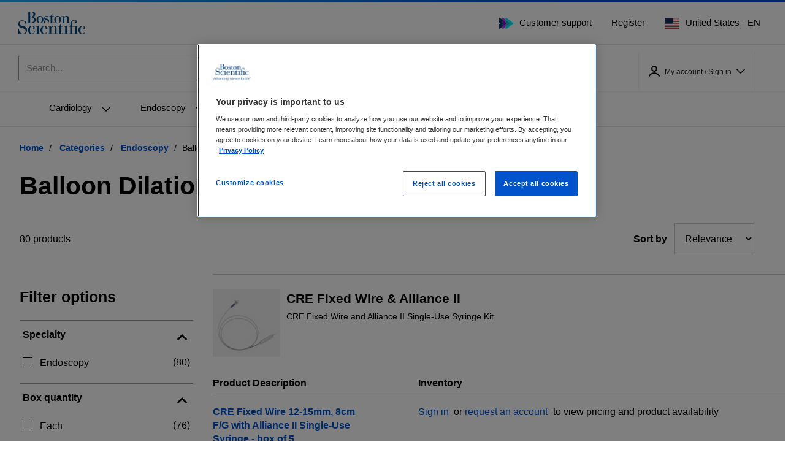

--- FILE ---
content_type: text/css;charset=UTF-8
request_url: https://ecommerce.bostonscientific.com/_ui/addons/bscwishlistaddon/responsive/common/css/bscwishlistaddon.css?v=722602
body_size: 493
content:
.wishlist-success {
    position: fixed;
    bottom: -75px;
    opacity: 0;
    display: block;
    left: 50%;
    transform: translateX(-50%);
    font-size: 1.16rem;
    font-weight: bold;
    text-align: center;
    color: #008245;
    z-index: 2000;
    background: #ffffff;
    padding: 16px 32px;
}

@media screen and (max-width: 639px) {
    .wishlist-success {
        width: 95%;
        font-size: 1rem;
        padding: 16px;
    }
}

.wishlist-success .glyphicon-ok {
    margin-right: 0.75rem;
}

.wishlist-success .glyphicon-ok:before {
    display: inline-block;
    width: 24px;
    height: 24px;
    font-size: 1rem;
    border-radius: 50%;
    background: #008245;
    color: #ffffff;
    font-size: 1rem;
    line-height: 24px;
    position: relative;
    margin-top: -4px;
}

.wishlist-success span {
    display: inline-block;
    vertical-align: middle;
}

.wishlist-success.slidein {
    animation: slideIn .25s ease-in forwards;
}

.wishlist-success.slideout {
    animation: slideOut .25s ease-in forwards;
}

@keyframes slideIn {
    0% {
        bottom: -75px;
        opacity: 0;
    }

    100% {
        bottom: 100px;
        opacity: 1;
    }
}

@keyframes slideOut {
    0% {
        bottom: 100px;
        opacity: 1;
    }

    100% {
        bottom: -75px;
        opacity: 0;
    }
}


--- FILE ---
content_type: text/javascript;charset=UTF-8
request_url: https://ecommerce.bostonscientific.com/_ui/responsive/common/js/acc.carousel.js?v=722602
body_size: 1282
content:
var timeout = $(document).find(".js-owl-bsc-rotating-image").attr("timeout");
ACC.carousel = {

	_autoload: [
		["bindCarousel", $(".js-owl-carousel").length >0],
		"bindJCarousel",
		"bindCarouselLinkClickButton"
	],

	carouselConfig:{
		"default":{
			navigation:true,
			navigationText : ["<span class='glyphicon glyphicon-chevron-left'></span>", "<span class='glyphicon glyphicon-chevron-right'></span>"],
			pagination:false,
			itemsDesktop : [5000,4], 
			itemsDesktopSmall : [1200,4], 
			itemsTablet: [768,3], 
			itemsMobile : [480,2]
		},
		"rotating-image":{
			navigation:false,
			pagination:true,
			singleItem : true,		
		},
		"lazy-reference":{
			navigation:true,
			navigationText : ["<span class='glyphicon glyphicon-chevron-left'></span>", "<span class='glyphicon glyphicon-chevron-right'></span>"],
			pagination:false,
			itemsDesktop : [5000,4], 
			itemsDesktopSmall : [1200,4], 
			itemsTablet: [768,3], 
			itemsMobile : [480,2], 
			lazyLoad:true
		},
		"bscph-lazy-reference":{
			navigation : true,
			navigationText : ["<span class='glyphicon glyphicon-chevron-left'></span>", "<span class='glyphicon glyphicon-chevron-right'></span>"],
			pagination : false,
			items : 12,
			itemsDesktop : [1440,10], 
			itemsDesktopSmall : [1200,8], 
			itemsTablet : [1024,6], 
			itemsTabletSmall : [768,4],
			itemsMobile : [480,2], 
			lazyLoad : true
		},
		"bsc-rotating-image":{
			navigation : true,
			navigationText : ["<img src='" + ACC.config.themeResourcePath + "/images/bsc-carousel-nav-left.png'>", "<img src='" + ACC.config.themeResourcePath + "/images/bsc-carousel-nav-right.png'>"],
			pagination : true,
			items: 1,
			itemsDesktop : [1440,1], 
			itemsDesktopSmall : [1200,1], 
			itemsTablet : [1024,1], 
			itemsTabletSmall : [768,1],
			itemsMobile : [480,1], 			
			autoPlay: timeout,
			lazyLoad : true
		},
		"bsc-recent-products": {
			navigation : true,
			navigationText : ["<span class='glyphicon glyphicon-chevron-left'></span>", "<span class='glyphicon glyphicon-chevron-right'></span>"],
			pagination : false,
			items : 4,
			itemsDesktop : [1440,4], 
			itemsDesktopSmall : [1200,4], 
			itemsTablet : [1024,4], 
			itemsTabletSmall : [768,4],
			itemsMobile : [480,1], 
			lazyLoad : true,
			rewindNav: false,
			afterInit: function() {
				ACC.carousel.centerNavOnImage(this);
			},
			afterUpdate: function() {
				ACC.carousel.centerNavOnImage(this);
			}
		},
		"bsc-discontinued-products": {
			navigation : true,
			navigationText : ["<span class='glyphicon glyphicon-chevron-left'></span>", "<span class='glyphicon glyphicon-chevron-right'></span>"],
			pagination : false,
			items : 3,
			itemsDesktop : [1440,3],
			itemsDesktopSmall : [1200,3],
			itemsTablet : [1024,2],
			itemsTabletSmall : [768,2],
			itemsMobile : [480,1],
			lazyLoad : true,
			rewindNav: false,
			afterInit: function() {
				ACC.carousel.centerNavOnImage(this);
			},
			afterUpdate: function() {
				ACC.carousel.centerNavOnImage(this);
			}
		}
	},

	bindCarousel: function(){
	$(document).ready(function(){
		$(".js-owl-carousel").each(function(){
			var $c = $(this);
			$.each(ACC.carousel.carouselConfig,function(key,config){
				if($c.hasClass("js-owl-"+key)){
					var $e = $(document).find(".js-owl-"+key);
					$e.owlCarousel(config);
				}
			});
		});
    });
	},
	
	bindJCarousel: function ()
	{
		$(".modal").colorbox({
			onComplete: function ()
			{
				ACC.common.refreshScreenReaderBuffer();
			},
			onClosed: function ()
			{
				ACC.common.refreshScreenReaderBuffer();
			}
		});
		$('.svw').each( function(){
	          $( this).waitForImages( function(){
	               $(this).slideView({toolTip: true, ttOpacity: 0.6, autoPlay: true});
	          });
	    });
	},
	
	bindCarouselLinkClickButton: function() {
    	$(document).on("click", ".js-owl-carousel .owl-buttons", function () {
			var pageId = $('.pageId').attr('data-value');
			var eventLabel = $(this).closest('.js-homepageCarouselLink').find('.eventLabel').data().value;
			if(pageId === 'homepage'){
				gaHomepageLinkClick(eventLabel);
			}
	    });
	},

	centerNavOnImage: function(el) {
		var navHeight = 0;
		$(el.$elem).find(".owl-item img").each(function() {
			if($(this).outerHeight() / 2 > navHeight) {
				navHeight = $(this).outerHeight() / 2;
			}
		});
		// needed to override OOTB carousel styles for nav controls
		var styleText = "top: " + navHeight + "px !important";
		$(el.$elem).find('.owl-prev').attr("style", styleText);
		$(el.$elem).find('.owl-next').attr("style", styleText);
	}
};
$(document).on("click", ".js-ga-home-carousel", function() {
	var value = $(this).data('value');
	gaHomeCarouselClickEvent(value);
});

--- FILE ---
content_type: image/svg+xml;charset=UTF-8
request_url: https://ecommerce.bostonscientific.com/_ui/responsive/theme-bsci/images/bsc-icon-person.svg
body_size: 1176
content:
<svg width="18" height="18" viewBox="0 0 18 18" fill="none" xmlns="http://www.w3.org/2000/svg">
<g clip-path="url(#clip0_1_3736)">
<path d="M8.99145 9.95068C11.6889 9.95068 13.8868 7.75277 13.8868 5.05533C13.8868 2.35789 11.6889 0.159973 8.99145 0.159973C6.29401 0.159973 4.0961 2.35789 4.0961 5.05533C4.0961 7.75277 6.29401 9.95068 8.99145 9.95068ZM8.99145 2.15808C10.5899 2.15808 11.8887 3.45684 11.8887 5.05533C11.8887 6.65381 10.5899 7.95258 8.99145 7.95258C7.39297 7.95258 6.0942 6.65381 6.0942 5.05533C6.0942 3.45684 7.39297 2.15808 8.99145 2.15808Z" fill="black"/>
<path d="M17.863 16.3446C16.1147 13.1376 12.7079 11.1495 8.97148 11.1495C5.23503 11.1495 1.8882 13.1077 0.129873 16.2647C-0.139871 16.7442 0.0299679 17.3536 0.519503 17.6234C0.999048 17.8931 1.60847 17.7233 1.87821 17.2338C3.28688 14.7162 6.0043 13.1476 8.98147 13.1476C11.9586 13.1476 14.726 14.7361 16.1247 17.3037C16.3045 17.6334 16.6442 17.8232 17.0039 17.8232C17.1637 17.8232 17.3335 17.7832 17.4834 17.7033C17.9629 17.4436 18.1428 16.8341 17.883 16.3546L17.863 16.3446Z" fill="black"/>
</g>
<defs>
<clipPath id="clip0_1_3736">
<rect width="18" height="18" fill="white"/>
</clipPath>
</defs>
</svg>


--- FILE ---
content_type: text/javascript;charset=UTF-8
request_url: https://ecommerce.bostonscientific.com/_ui/responsive/common/js/acc.quote.js?v=722602
body_size: 4240
content:
ACC.quote = {
	_autoload : [
		[ "bindAddComment", $("#js-quote-comments").length !== 0 ],
		[ "bindAddEntryComment", $(".js-quote-entry-comments").length !== 0],
		[ "toggleMoreComments", $("#js-quote-comments").length !== 0 ],
		[ "toggleLessComments", $("#js-quote-comments").length !== 0 ],
		[ "displayLessComments", $("#js-quote-comments").length !== 0 ],
		[ "quoteDetailsNavigation", $(".js-quote-actions").length !== 0],
		[ "bindQuoteButtons", $(".js-btn-quote").length !== 0 ],
		[ "bindEditQuoteButton", $(".js-quote-edit-btn").length !== 0 ],
		[ "bindSubmitConfirmation", $(".js-quote-submit-btn").length !== 0],
		[ "bindCancelConfirmation", $(".js-quote-cancel-btn").length !== 0],
		[ "bindName" , $("#js-quote-name").length !== 0],
		[ "bindDescription" , $("#js-quote-description").length !== 0],
		[ "bindExpirationTime", $("#js-quote-expiration-time").length !== 0],
		[ "bindCheckoutConfirmation", $(".js-quote-checkout-btn").length !== 0],
		[ "bindEditConfirmation", $(".js-quote-warning-btn").length !== 0],
		[ "bindQuoteDiscount", $(".js-quote-discount-link").length !== 0],
		[ "bindNewCartClick", $(".new__cart--link").length !== 0]
	],

	bindEditQuoteButton: function(){
		$(".js-quote-edit-btn").on("click", function(){
			var sUrl = $(this).data("quoteEditUrl");
			window.location = sUrl;
		});
	},
	bindNewCartClick: function(){
		$(".new__cart--link").bind("click", function(event){
			$(this).unbind(event);
		});
	},
	bindAddComment : function() {
		$(document).on(
			"keypress",
			'#js-quote-comments #comment',
			function(event) {
				var key = event.keyCode;

				// If the user has pressed enter
				if (key === 13) {
					if($('#comment').val().trim() === '') {
						return false;
					}
					event.preventDefault();
					ACC.quote.quoteCommentSubmit($('#comment').val());
					$('#comment').val("");
					return false;
				} else {
					return true;
				}
			});
	},

	bindAddEntryComment: function () {
		$(document).on(
			"keypress",
			".js-quote-entry-comments",
			function (event) {
				var key = event.keyCode;

				if (key === 13) {
					event.preventDefault();
					ACC.quote.quoteEntryCommentSubmit($(this).val(), $(this).data("entry-number"));
					return false;
				} else {
					return true;
				}
			}
		);
	},

	bindQuoteButtons : function() {
		$('.js-save-quote-btn').click(function() {
			var url = $(this).data("saveQuoteUrl");
			$('#quoteForm').attr('action', url).submit();
		});
		$('.js-submit-quote-btn').click(function() {
			var url = $(this).data("submitQuoteUrl");
			$('#quoteForm').attr('action', url).submit();
		});
		$('.js-accept-quote-btn').click(function() {
			var url = $(this).data("acceptQuoteUrl");
			$('#quoteForm').attr('action', url).submit();
		});
	},

	quoteCommentSubmit : function(comment) {
		var quoteComments = $("#js-quote-comments");
		var addCommentUrl = quoteComments.data("quote-base-link") + "comment";
		var showAllComments = quoteComments.data("show-all-comments");

		$.ajax({
			url : addCommentUrl,
			data : {
				comment : comment
			},
			type : "post",
			success : function(response) {
				ACC.quote.onCommentSuccess(showAllComments);
			}
		});
	},

	quoteEntryCommentSubmit: function (comment, entryNumber) {
		if (!comment || !comment.length) {
			return;
		}

		var quoteComments = $("#js-quote-comments");
		var addEntryCommentUrl = quoteComments.data("quote-base-link") + "entry/comment";

		$.ajax({
			url: addEntryCommentUrl,
			data: {
				comment: comment,
				entryNumber: entryNumber
			},
			type: "post",
			success: function () {
				ACC.quote.onEntryCommentSuccess(entryNumber);
			}
		});
	},

	onCommentSuccess : function(showAllComments) {
		$("#commentListDiv").load(location.href + " #commentListDiv", function() {
			ACC.quote.displayComments("" + showAllComments);
		});
	},

	onEntryCommentSuccess: function (entryNumber) {
        var entryNumberHtml = ACC.common.encodeHtml(entryNumber);
		$("#entryCommentListDiv_" + entryNumberHtml).load(location.href + " #entryCommentListDiv_" + entryNumberHtml, function () {
			ACC.quote.displayEntryComments(entryNumberHtml);
		});

		$("#entryComment_" + entryNumberHtml).val("");
	},

	toggleMoreComments : function() {
		$(document).on('click', '#moreCommentsAnchor', ACC.quote.displayMoreComments);
		$(document).on('click', '.js-more-entry-comments-anchor', ACC.quote.displayMoreEntryComments);
	},

	toggleLessComments : function() {
		$(document).on('click', '#lessCommentsAnchor', ACC.quote.displayLessComments);
		$(document).on('click', '.js-less-entry-comments-anchor', ACC.quote.displayLessEntryComments);
	},

	displayMoreComments : function(e) {
		e.preventDefault();
		ACC.quote.displayComments("true");
	},

	displayMoreEntryComments: function (e) {
		e.preventDefault();
		ACC.quote.displayEntryComments($(this).data("entry-number"), "true");
	},

	displayLessComments : function(e) {
		if (e !== undefined) {
			e.preventDefault();
		}
		ACC.quote.displayComments("false");
	},

	displayLessEntryComments: function (e) {
		e.preventDefault();
		ACC.quote.displayEntryComments($(this).data("entry-number"), "false");
	},

	displayComments : function(showAll) {
		var quoteComments = $("#js-quote-comments");
		var currentCommentsShown = quoteComments.data("current-comments-shown");
		var comments = $('[id^="comment_"]');

		// iterate over comments. If showAll, just show, otherwise check if max comments is reached then hide
		for (var i = 0; i < comments.length; i++) {
			if (showAll === "true") {
				$(comments[i]).show();
			} else {
				if (i < currentCommentsShown) {
					$(comments[i]).show();
				} else {
					$(comments[i]).hide();
				}
			}
		}

		// toggle anchors
		if (showAll === "false") {
			$('#moreCommentsAnchor').show();
			$('#lessCommentsAnchor').hide();
			quoteComments.data("show-all-comments", false);
		} else {
			$('#moreCommentsAnchor').hide();
			$('#lessCommentsAnchor').show();
			quoteComments.data("show-all-comments", true);
		}

		return false;
	},

	displayEntryComments: function (entryNumber, showAll) {
		var entryNumberHtml = ACC.common.encodeHtml(entryNumber);
		var quoteEntryComments = $("#entryCommentListDiv_" + entryNumberHtml);
		var comments = quoteEntryComments.find('[id^="entryComment_' + entryNumberHtml + '"]');

		showAll = showAll || "" + quoteEntryComments.data("show-all-entry-comments");

		// iterate over comments. If showAll, just show, otherwise check if max comments is reached then hide
		for (var i = 0; i < comments.length; i++) {
			if (showAll === "true") {
				$(comments[i]).show();
			} else {
				if (i < 4) {
					$(comments[i]).show();
				} else {
					$(comments[i]).hide();
				}
			}
		}

		// toggle anchors
		if (showAll === "false") {
			quoteEntryComments.find(".js-more-entry-comments-anchor").show();
			quoteEntryComments.find(".js-less-entry-comments-anchor").hide();
			quoteEntryComments.data("show-all-entry-comments", false);
		} else {
			quoteEntryComments.find(".js-more-entry-comments-anchor").hide();
			quoteEntryComments.find(".js-less-entry-comments-anchor").show();
			quoteEntryComments.data("show-all-entry-comments", true);
		}

		return false;
	},

	quoteDetailsNavigation: function(){
		$('.js-quote-actions').on('click', function(e){
			$(this).parent().find('nav').toggleClass('display-none');
		});
	},

	bindSubmitConfirmation : function(e) {
		ACC.quote.handleConfirmationModal({
			actionButtonSelector:".js-quote-submit-btn",
			modalWindowSelector:"#js-quote-submit-modal",
			modalTitleDataAttributeName:"submit-confirmation-modal-title",
			cancelButtonSelector:"#js-quote-submit-modal #submitNoButton"
		});

		$("#quoteSubmitForm").submit(function(event) {
			var quoteForm = $("#quoteForm");

			if (quoteForm.is("form")) {
				event.preventDefault();

				var submitUrl = $(this).prop("action");

				quoteForm.prop("action", submitUrl);
				quoteForm.submit();
			}
		});
	},

	bindCheckoutConfirmation : function(e) {
		ACC.quote.handleConfirmationModal({
			actionButtonSelector:".js-quote-checkout-btn",
			modalWindowSelector:"#js-quote-checkout-modal",
			modalTitleDataAttributeName:"submit-confirmation-modal-title",
			cancelButtonSelector:"#js-quote-checkout-modal #submitNoButton"
		});
	},

	bindCancelConfirmation: function(e) {
		ACC.quote.handleConfirmationModal({
			actionButtonSelector: ".js-quote-cancel-btn",
			modalWindowSelector: "#js-quote-cancel-modal",
			modalTitleDataAttributeName: "cancel-confirmation-modal-title",
			cancelButtonSelector: "#js-quote-cancel-modal #cancelNoButton"
		});
	},

	bindEditConfirmation: function(e) {
		ACC.quote.handleConfirmationModal({
			actionButtonSelector: ".js-quote-warning-btn",
			modalWindowSelector: "#js-quote-edit-modal",
			modalTitleDataAttributeName:"edit-confirmation-modal-title",
			cancelButtonSelector: "#js-quote-edit-modal #cancelEditNoButton",
			confirmButtonSelector: "#js-quote-edit-modal #cancelEditYesButton"
		});
	},

	handleConfirmationModal: function(options) {
        var $actionButtonSelector = $(document).find(options.actionButtonSelector);
        $actionButtonSelector.click(function(e) {
			e.preventDefault();

            var modalWindow = $(document).find(options.modalWindowSelector);
			var title = modalWindow.data(options.modalTitleDataAttributeName);

			if (options.initializeCallback) {
				options.initializeCallback();
			}

			ACC.colorbox.open(ACC.common.encodeHtml(title), {
				inline: true,
				href: modalWindow,
				width: "480px",
				escKey: false,
				overlayClose: false,
				onComplete: function(){
					ACC.colorbox.resize();
				}
			});
		});

        var $cancelButtonSelector = $(document).find(options.cancelButtonSelector);
		$cancelButtonSelector.click(function(e) {
			e.preventDefault();
			ACC.colorbox.close();
		});

        var $confirmButtonSelector = $(document).find(options.confirmButtonSelector);
        $confirmButtonSelector.click(function(e) {
			e.preventDefault();
			ACC.colorbox.close();
			var sUrl = $actionButtonSelector.data("quoteEditUrl");
			window.location = sUrl;
		});
	},

	bindQuoteDiscount: function(e) {
		ACC.quote.handleDiscountModal({
			actionButtonSelector: ".js-quote-discount-link",
			modalWindowSelector: "#js-quote-discount-modal",
			modalTitleDataAttributeName: "quote-modal-title",
			modalTotalDataAttributeName: "quote-modal-total",
			modalQuoteDiscountDataAttributeName: "quote-modal-quote-discount",
			modalCurrencyDataAttributeName: "quote-modal-currency",
			cancelButtonSelector: "#js-quote-discount-modal #cancelButton"
		});
	},

	handleDiscountModal: function(options) {
        var modalWindow = $(document).find(options.modalWindowSelector);
		var total = parseFloat(modalWindow.data(options.modalTotalDataAttributeName));
		var quoteDiscount = parseFloat(modalWindow.data(options.modalQuoteDiscountDataAttributeName));
		var currency = modalWindow.data(options.modalCurrencyDataAttributeName);

        $(document).find(options.actionButtonSelector).click(function(e) {
			e.preventDefault();

			var title = modalWindow.data(options.modalTitleDataAttributeName);

			if (options.initializeCallback) {
				options.initializeCallback();
			}

			ACC.colorbox.open(ACC.common.encodeHtml(title), {
				inline: true,
				href: modalWindow,
				width: "480px",
				onComplete: function(){
					ACC.colorbox.resize();
					var percent = (quoteDiscount / total) * 100;
					var adjustTotal = (total - quoteDiscount).toFixed(2);
					$("#js-quote-discount-by-percentage").val(percent.toFixed(2));
					$("#js-quote-discount-by-amount").val(quoteDiscount.toFixed(2));
					$("#js-quote-discount-adjust-total").val(adjustTotal);
				}
			});
		});

        $(document).find(options.cancelButtonSelector).click(function(e) {
			e.preventDefault();
			ACC.colorbox.close();
		});

		function enableSubmit(){
			$("#js-quote-discount-by-percentage").css('border-color', '#cccccc');
			$("#js-quote-discount-by-amount").css('border-color', '#cccccc');
			$("#js-quote-discount-adjust-total").css('border-color', '#cccccc');
			$("#submitButton").prop("disabled", false);
		}
         function resetIntial(val)
         {
        		if(isNaN(parseFloat(val))){
        			val = 0.00;
        			val=val.toFixed(2);
    			}	
        		return val;
         }
		function updateByPercentage()
		{
			var percent = parseFloat($("#js-quote-discount-by-percentage").val());
			// input validation
			if(percent > 100 || percent < 0){
				$("#js-quote-discount-by-percentage").css('border-color', 'red');
				$("#submitButton").prop("disabled", true);
			}else{
				enableSubmit();
			}
			var discountAmount = total * percent / 100;
			var discountAmount = discountAmount.toFixed(2);
			$("#js-quote-discount-by-amount").val(resetIntial(discountAmount));
			var remainTotal = total - discountAmount;
			var remainTotal = remainTotal.toFixed(2);
			$("#js-quote-discount-adjust-total").val(resetIntial(remainTotal));
			$("#js-quote-discount-rate").val(resetIntial(percent));
			$("#js-quote-discount-type").val("PERCENT");

			updateNewTotal(remainTotal);
		}

		$('#js-quote-discount-by-percentage').keyup(updateByPercentage);
		$('#js-quote-discount-by-percentage').change(updateByPercentage);
		$('#js-quote-discount-by-percentage').blur(reset);
		$('#js-quote-discount-by-percentage').keypress(holdPreviousValue);
		
		function reset()
		{
	        var per = $('#js-quote-discount-by-percentage').val();
	        var amt = $('#js-quote-discount-by-amount').val();
	        var tot = $('#js-quote-discount-adjust-total').val();
	        if(per === '')
	        	$('#js-quote-discount-by-percentage').val('0.00');
	        if(amt === '')
	        	$('#js-quote-discount-by-amount').val('0.00');
	        if(tot === '' || tot === 0.00)
	        	$('#js-quote-discount-adjust-total').val(total);
		}
		
		function holdPreviousValue(event)
		{
		    var $this = $(this);
		    if((event.which !== 46 || $this.val().indexOf('.') !== -1))
		    {
		    	if (((event.which < 48 || event.which > 57) &&
		    		 (event.which !== 0 && event.which !== 8))) {
		    		event.preventDefault();
		    	}
		    }

		    var text = $(this).val();
		    if ((event.which === 46) && (text.indexOf('.') === -1)) {
		        setTimeout(function() {
		            if ($this.val().substring($this.val().indexOf('.')).length > 3) {
		                $this.val($this.val().substring(0, $this.val().indexOf('.') + 3));
		            }
		         }, 1);
		    }

		    if((text.indexOf('.') !== -1))
		    {
		    	if ((text.substring(text.indexOf('.')).length > 2) &&
				        (event.which !== 0 && event.which !== 8) &&
				        ($(this)[0].selectionStart >= text.length - 2)) {
				            event.preventDefault();
				    }
		    }
		}	    

		function updateByAmount()
		{
			var discountAmount = parseFloat($("#js-quote-discount-by-amount").val());

			// input validation
			if(discountAmount > total || discountAmount < 0){
				$("#js-quote-discount-by-amount").css('border-color', 'red');
				$("#submitButton").prop("disabled", true);
			}else{
				enableSubmit();
			}

			var percent = (discountAmount / total) * 100;
			var percent = percent.toFixed(2);
			$("#js-quote-discount-by-percentage").val(resetIntial(percent));
			var remainTotal = total - discountAmount;
			var remainTotal = remainTotal.toFixed(2);
			$("#js-quote-discount-adjust-total").val(resetIntial(remainTotal));
			$("#js-quote-discount-rate").val(resetIntial(discountAmount));
			$("#js-quote-discount-type").val("ABSOLUTE");

			updateNewTotal(remainTotal);
		}
		
		$('#js-quote-discount-by-amount').keyup(updateByAmount);
		$('#js-quote-discount-by-amount').change(updateByAmount);
		$('#js-quote-discount-by-amount').keypress(holdPreviousValue);
		$('#js-quote-discount-by-amount').blur(reset);

		function updateByAdjustTotal()
		{
			var adujstTotal = parseFloat($("#js-quote-discount-adjust-total").val());

			// input validation
			if(adujstTotal > total || adujstTotal < 0){
				$("#js-quote-discount-adjust-total").css('border-color', 'red');
				$("#submitButton").prop("disabled", true);
			}else{
				enableSubmit();
			}

			var discountAmount = total - adujstTotal;
			var discountAmount = discountAmount.toFixed(2);
			$("#js-quote-discount-by-amount").val(resetIntial(discountAmount));
			var percent = (discountAmount / total) * 100;
			var percent = percent.toFixed(2);
			$("#js-quote-discount-by-percentage").val(resetIntial(percent));
			$("#js-quote-discount-rate").val(resetIntial(adujstTotal));
			$("#js-quote-discount-type").val("TARGET");

			updateNewTotal(adujstTotal);
		}
		
		$('#js-quote-discount-adjust-total').keyup(updateByAdjustTotal);
		$('#js-quote-discount-adjust-total').change(updateByAdjustTotal);
		$('#js-quote-discount-adjust-total').keypress(holdPreviousValue);
		$('#js-quote-discount-adjust-total').blur(reset);
		
		function updateNewTotal(newTotal){
			if(isNaN(parseFloat(newTotal))){
				newTotal = total;
			}
			var newTotal = parseFloat(newTotal).toFixed(2).replace(/(\d)(?=(\d{3})+\.)/g, '$1,'); // format num to money
			$("#js-quote-discount-new-total").text(currency.concat(newTotal));
		}
	},

	bindName: function () {
		$("#js-quote-name").on("focusout", function () {
			ACC.quote.updateMetadata();
		});
	},

	bindDescription: function () {
		$("#js-quote-description").on("focusout", function () {
			ACC.quote.updateMetadata();
		});
	},

	updateMetadata: function () {
		var quoteForm = $("#quoteFormDiv");
		var updateMetadataUrl = quoteForm.data("metadata-url");
		var name = $("#js-quote-name").val().trim();
		var description = $("#js-quote-description").val();
		var nameWrapperElement = $("#js-quote-name-wrapper")

		if (name && name.length) {
			nameWrapperElement.removeClass("has-error");

			$.ajax({
				url: updateMetadataUrl,
				data: {
					name: name,
					description: description
				},
				type: "POST",
				success: function() {
					$(".js-modal-quote-description").text(description);
					$(".js-modal-quote-name").text(name);
				}
			});
		} else {
			if (!nameWrapperElement.hasClass("has-error")) {
				nameWrapperElement.addClass("has-error");
			}
		}
	},

	bindExpirationTime: function(e) {
		var expirationTimeWrapperElement = $("#js-quote-expiration-time");
		var dateFormatForDatePicker = expirationTimeWrapperElement.data("date-format-for-date-picker");
		var minOfferValidityPeriodDays = expirationTimeWrapperElement.data("min-offer-validity-period-days");

		var minDate = new Date();
		minDate.setDate(minDate.getDate() + minOfferValidityPeriodDays);

		$("#expirationTime").datepicker({
			dateFormat: dateFormatForDatePicker,
			constrainInput: true,
			minDate: minDate,
			onSelect: function() {
				ACC.quote.handleExpirationTimeUpdate(expirationTimeWrapperElement, dateFormatForDatePicker,
					minOfferValidityPeriodDays);
			}
		});

		$("#expirationTime").change(function() {
			ACC.quote.handleExpirationTimeUpdate(expirationTimeWrapperElement, dateFormatForDatePicker,
				minOfferValidityPeriodDays);
		});

		$(document).on("click", ".js-open-datepicker-quote-expiration-time", function() {
			$("#expirationTime").datepicker('show');
		});
	},

	handleExpirationTimeUpdate: function(expirationTimeWrapperElement, dateFormat, minOfferValidityPeriodDays) {
		var expirationTimeElement = $("#expirationTime");
		var expirationTime = expirationTimeElement.val();

		if (ACC.quote.validateExpirationTime(dateFormat, expirationTime, minOfferValidityPeriodDays)) {
			ACC.quote.updateExpirationTime(expirationTime.trim());
			expirationTimeWrapperElement.removeClass("has-error");
		} else {
			if (!expirationTimeWrapperElement.hasClass("has-error")) {
				expirationTimeWrapperElement.addClass("has-error");
			}
		}
	},

	validateExpirationTime: function(dateFormat, value, minOfferValidityPeriodDays) {
		try {
			if (value) {
				var selectedDate = $.datepicker.parseDate(dateFormat, value);

				var validDate = new Date();
				validDate.setHours(0,0,0,0);
				validDate.setDate(validDate.getDate() + minOfferValidityPeriodDays);

				if (selectedDate >= validDate) {
					return true;
				} else {
					return false;
				}
			} else {
				return true;
			}
		} catch (error) {
			return false;
		}
	},

	updateExpirationTime: function(expirationTime) {
		var url = $("#js-quote-expiration-time").data("expiration-time-url");
		$.ajax({
			url: url,
			type: 'POST',
			data: {expirationTime: expirationTime},
			error: function (jqXHR) {
				var expirationTimeWrapperElement = $("#js-quote-expiration-time");
				if (!expirationTimeWrapperElement.hasClass("has-error")) {
					expirationTimeWrapperElement.addClass("has-error");
				}
			}
		});
	}
};


$(document).ready(function () {

//toggles the whole quote block
    $('.js-quote-toggle-btn').click(function () {
        $(this).toggleClass('open');
        $("#quote__form--collapse").slideToggle(400);
        if ($(this).hasClass('open')) {
            $(this).addClass('collapsed');
        } else {
            $(this).removeClass('collapsed');
        }
    });

//toggles only the comments
    $('.js-quote-comments-btn').click(function () {
        $(this).toggleClass('open');
        $("#comments__collapse").slideToggle(400);
        if ($(this).hasClass('open')) {
            $(this).addClass('collapsed');
        } else {
            $(this).removeClass('collapsed');
        }

    });

});


--- FILE ---
content_type: text/javascript;charset=UTF-8
request_url: https://ecommerce.bostonscientific.com/_ui/responsive/common/js/acc.login.js?v=722602
body_size: 914
content:
ACC.login = {

	_autoload: [
		'submitEncryptedLogin',
		'showPassword',
        'showPasswordLogin'
	],

	submitEncryptedLogin: function() {
        $(document).on('click', '.js--bsci-login-btn', function(e) {
            e.preventDefault();
            let userName = $(this).parents('#bscLoginForm').find('#j_username').val(); 
            let password = $(this).parents('#bscLoginForm').find('#j_password').val(); 
            let encryotedUserName = ACC.global.encryptData(userName, encryptionKey());
            let encryotedUserPwd = ACC.global.encryptData(password, encryptionKey());
			$('.bsci_encrypted_user').val(encryotedUserName);
			$('.bsci_encrypted_pwd').val(encryotedUserPwd);
			document.getElementById('j_username').value ="";
			document.getElementById('j_password').value ="";
            $("#bscLoginForm").submit();
        });
    },
    
    showPasswordLogin: function() {
        $(".toggle-password-login").click(function() {
            input = $('#j_password');
            if (input.attr("type") == "password") {
                input.attr("type", "text");
                sessionStorage.setItem('#j_password', "true");
            } else {
                input.attr("type", "password");                
                sessionStorage.removeItem('#j_password');
            }
        });
    },
    
    showPassword: function() {
        $(".toggle-password").click(function() {
            let inputClass = $(this).attr('data-class');
            let input = $('#'+inputClass);
            let textShow = $('.show_password').val();
            let texthide = $('.hidePassword').val();
            if (input.attr("type") == "password") {
                $(this).text(texthide);
                input.attr("type", "text");
                sessionStorage.setItem(inputClass, "true");
            } else {
                $(this).text(textShow);                
                input.attr("type", "password");
                sessionStorage.removeItem(inputClass);
            }
        });
        $('.js_updatePassword').click(function() {
          sessionStorage.setItem("submit", "true");
      })
    }
};
$(document).ready(function(){
    if($('.help-block').length && sessionStorage.getItem('submit')!=null) {
        if(sessionStorage.length > 0) {
            let texthide = $('.hidePassword').val();        
            $.each(sessionStorage, function(index, item) {
                if(item=='true'){
                    $('.'+index).text(texthide);
                    $('#'+index).attr("type", "text");
                }
             });
             sessionStorage.removeItem("submit");
         }
    } else {
        if($('.account-section-form').length) {
            sessionStorage.clear();
        }
    } 
    if($('.getAccAlert').length){
        $('#j_username').addClass("errorLogin");
        $('#j_password').addClass("errorLogin");
        if(sessionStorage.getItem('#j_password')!=null && sessionStorage.getItem('submit')!=null) {
            $('#j_password').attr("type", "text");
            $(".toggle-password-login").prop('checked',true);
        }
    }
    $(".js--bsci-login-btn").attr("disabled",false);
    if( $('#bsci_encrypted_username').val() !== ""){
         $('#j_username').val($('#bsci_encrypted_username').val());
    }
    $('#j_password').attr("placeholder", $('.PasswordPlaceholder').val());  
});

--- FILE ---
content_type: image/svg+xml;charset=UTF-8
request_url: https://ecommerce.bostonscientific.com/_ui/responsive/theme-bsci/images/bsc-chevrolet-icon-down.svg
body_size: 307
content:
<svg aria-hidden="true" focusable="false" class="bsds-icon-2x" role="img" xmlns="http://www.w3.org/2000/svg" viewBox="0 0 18 18"><path fill="currentColor" d="M8.3,14.17l-8-8a1,1,0,0,1,0-1.4l.93-.93a1,1,0,0,1,1.4,0L9,10.17l6.38-6.34a1,1,0,0,1,1.4,0l.93.93a1,1,0,0,1,0,1.4l-8,8a1,1,0,0,1-1.4,0Z"></path></svg>

--- FILE ---
content_type: text/javascript;charset=UTF-8
request_url: https://ecommerce.bostonscientific.com/_ui/addons/bscb2bacceleratoraddon/responsive/common/js/acc.mycompanynavigation.js?v=722602
body_size: 1612
content:
ACC.myCompanyNavigation = {

    _autoload: [
        "myCompanyNavigation"
    ],


    myCompanyNavigation: function(){


        var aCompData = [];
        var oMyCompanyData = $('.companyNavComponent');


        //the my company hook for the desktop

        var oMMainNavDesktopCom = $(".js-secondaryNavCompany .js-nav__links");

        if(oMyCompanyData){
            var cLinks = oMyCompanyData.find("a");
            for(var i = 0; i < cLinks.length; i++){
                aCompData.push({link: cLinks[i].href, text: cLinks[i].title});
            }
        }

        //create Welcome User + expand/collapse and close button
        //This is for mobile navigation. Adding html and classes.
        var oUserInfo = $(".js-logged_in");
        //Check to see if user is logged in
        if(oUserInfo && oUserInfo.length === 1 && oMyCompanyData.length > 0)
        {


            //FOR DESKTOP

            //FOR MOBILE
            //create a My Company Top link for desktop - in case more components come then more parameters need to be passed from the backend

            //add my company icon
            //<span class="glyphicon glyphicon-list-alt"></span>
            var myCompanyHook = $('<div>').addClass('myCompanyLinksHeader js-myCompany-toggle').data({'toggle':'collapse', 'parent':'.nav__right'}).text(oMyCompanyData.data("title"));
            myCompanyHook.insertBefore(oMyCompanyData);

            //For toggling collapse myCompany on Desktop instead of with Bootstrap.js
            enquire.register("screen and (min-width:"+ ACC.common.encodeHtml(screenMdMin) +")", {
                match : function() {
                    $(".nav__link--myaccount:has(>.myCompanyLinksHeader)").hoverIntent({
                        over: function() {
                            $(this).addClass('active');
                            $(".myCompanyLinksHeader").next(".companyNavComponent").find(".companyNavComponent__child-wrap").removeClass("collapse");
                        },
                        out: function() {
                            $(".myCompanyLinksHeader").next(".companyNavComponent").find("nav.companyNavComponent__child-wrap").addClass("collapse");
                            $(this).removeClass('active');
                        },
                        interval: 200  
                    });
                },
                umatch: function() {
                    $(".nav__link--myaccount").hoverIntent({
                        // unbind
                    });
                }
            });

            $('.js-userAccount-Links').append($('<li>').addClass('auto').append($('<div>').addClass('myCompanyLinksContainer js-myCompanyLinksContainer')));
            var $subNav = $('<div>').addClass('sub-nav').append(
            		$('<a>').attr('id', 'signedInCompanyToggle').addClass('myCompanyLinksHeader collapsed js-myCompany-toggle').data({'toggle':'collapse', 'target':'.offcanvasGroup3'})
            		.text(oMyCompanyData.data("title")).append($('<span>').addClass('glyphicon glyphicon-chevron-right myCompanyExp')));
            $('.js-myCompanyLinksContainer').append($subNav);
            //add UL element for nested collapsing list
            $('.js-myCompanyLinksContainer').append($('<ul>').addClass('js-myCompany-root offcanvasGroup3 offcanvasNoBorder subNavList js-nav-collapse-body  collapse sub-nav').data('trigger','#signedInCompanyToggle'));

            //For toggling collapse on Mobile instead of with Bootstrap.js
            $('#signedInCompanyToggle ').click(function () {
                $(this).toggleClass('show');
                $(".offcanvasGroup3").slideToggle(400);
                if ( $(this).hasClass('show') ) {
                    $(this).find('span').removeClass('glyphicon-chevron-right').addClass('glyphicon-chevron-up');
                    $('#signedInUserAccountToggle').removeClass('show'); // hide the other one
                    $('#signedInUserAccountToggle').find('span').removeClass('glyphicon-chevron-up').addClass('glyphicon-chevron-right');
                    $('.offcanvasGroup2').slideUp(400);
                }
                else {
                    $(this).find('span').removeClass('glyphicon-chevron-up').addClass('glyphicon-chevron-right');
                }
            });

            //My Company links for desktop
            for(var j = aCompData.length - 1; j >= 0; j--){
                var oLink = $('<a>').attr({'title':aCompData[j].text, 'href':aCompData[j].link}).text(aCompData[j].text);
                $('.js-myCompany-root').append($('<li>').addClass('auto ').append(oLink));
            }

        }
        //desktop

        for(var k = 0; k < aCompData.length; k++){
            var oLink = $('<a>').attr({'title':aCompData[k].text, 'href':aCompData[k].link}).text(aCompData[k].text);
            oMMainNavDesktopCom.get(0).appendChild($('<li>').addClass('nav--my-account__list-item').append(oLink).get(0));
        }
        
        //hide and show contnet areas for desktop
        $('.js-secondaryNavAccount').on('shown.bs.collapse', function () {

            if($('.js-secondaryNavCompany').hasClass('in')){
                $('.js-myCompany-toggle').click();
            }

        });

        $('.js-secondaryNavCompany').on('shown.bs.collapse', function () {

            if($('.accNavComponentAccount').hasClass('in')){
                $('.js-myAccount-toggle').click();
            }

        });
        

    }
};